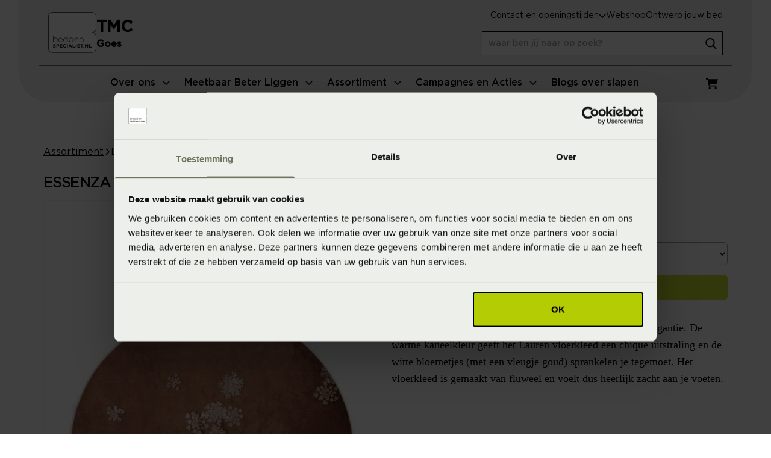

--- FILE ---
content_type: text/html; charset=utf-8
request_url: https://www.beddenspecialist.nl/tmc/assortiment/essenza-lauren-vloerkleed/?kleur=cinnamon,bruin
body_size: 15982
content:
<!DOCTYPE html>
<html lang="nl-nl">
<head>
    
<meta charset="UTF-8">
<meta name="viewport" content="width=device-width, initial-scale=1">
<meta http-equiv="Content-Type" content="text/html; charset=utf-8">
<meta http-equiv="X-UA-Compatible" content="IE=edge">

<!-- Critical resources preconnect -->
    <link rel="preconnect" href="https://api.searchine.net">
    <link rel="preconnect" href="https://cdn.searchine.net">

<title>ESSENZA Lauren Vloerkleed - Cinnamon (Bruin) | Beddenspecialist TMC Goes</title>
<meta name="description" content="Dit ronde vloerkleed van ESSENZA is het toonbeeld van elegantie. De warme kaneelkleur geeft het Lauren vloerkleed een chique uitstraling en de witte bloemetjes (met een vleugje goud) sprankelen je tegemoet. Het vloerkleed is gemaakt van fluweel en voelt dus heerlijk zacht aan je voeten. | Beddenspecialist TMC Goes" />
<meta name="robots" content="index, follow" />
<link rel="canonical" href="https://www.beddenspecialist.nl/tmc/assortiment/essenza-lauren-vloerkleed/?kleur=cinnamon,bruin" />

<!-- Social meta tags -->
<meta property="og:title" content="ESSENZA Lauren Vloerkleed - Cinnamon (Bruin) | Beddenspecialist TMC Goes" />
<meta property="og:description" content="Dit ronde vloerkleed van ESSENZA is het toonbeeld van elegantie. De warme kaneelkleur geeft het Lauren vloerkleed een chique uitstraling en de witte bloemetjes (met een vleugje goud) sprankelen je tegemoet. Het vloerkleed is gemaakt van fluweel en voelt dus heerlijk zacht aan je voeten." />
<meta property="og:type" content="website" />
<meta property="og:url" content="https://www.beddenspecialist.nl/tmc/assortiment/essenza-lauren-vloerkleed/?kleur=cinnamon,bruin" />
<meta property="og:image" content="https://media.beddenspecialist.nl/adapt-media/_Products/4e3616e7-8517-093c-42b6-e87ec8dea215/b733ac29-e56a-afab-6e1b-376b54bbbf49/Image/lauren-carpet-cinnamon-401296-413-471-lr-pf1-p.jpg?center=&version=638049791996070275&width=1200&height=630&mode=pad&bgcolor=fff&format=jpg&quality=80" />
<meta property="og:image:height" content="1200" />
<meta property="og:image:width" content="630" />
<meta property="twitter:image" content="https://media.beddenspecialist.nl/adapt-media/_Products/4e3616e7-8517-093c-42b6-e87ec8dea215/b733ac29-e56a-afab-6e1b-376b54bbbf49/Image/lauren-carpet-cinnamon-401296-413-471-lr-pf1-p.jpg?center=&version=638049791996070275&width=750&height=500&mode=pad&bgcolor=fff&format=jpg&quality=80" />
<meta name="twitter:card" content="summary" />
<meta name="twitter:title" content="ESSENZA Lauren Vloerkleed - Cinnamon (Bruin) | Beddenspecialist TMC Goes" />
<meta name="twitter:description" content="Dit ronde vloerkleed van ESSENZA is het toonbeeld van elegantie. De warme kaneelkleur geeft het Lauren vloerkleed een chique uitstraling en de witte bloemetjes (met een vleugje goud) sprankelen je tegemoet. Het vloerkleed is gemaakt van fluweel en voelt dus heerlijk zacht aan je voeten." />

<!-- Favicons -->
<link rel="apple-touch-icon" sizes="180x180" href="/apple-touch-icon.png">
<link rel="icon" type="image/png" sizes="32x32" href="/favicon-32x32.png">
<link rel="icon" type="image/png" sizes="16x16" href="/favicon-16x16.png">
<link rel="manifest" href="/site.webmanifest">
<link rel="mask-icon" href="/safari-pinned-tab.svg" color="#5bbad5">
<meta name="msapplication-TileColor" content="#da532c">
<meta name="theme-color" content="#ffffff">

<!-- Fonts preload -->
<link rel="preload" as="font" href="/static/fonts/Gotham-Medium.woff2" type="font/woff2" crossorigin="anonymous" />
<link rel="preload" as="font" href="/static/fonts/Gotham-Thin.woff2" type="font/woff2" crossorigin="anonymous" />
<link rel="preload" as="font" href="/static/fonts/Gotham-Book.woff2" type="font/woff2" crossorigin="anonymous" />

<!-- Preload banner image -->

<script src="/static/js/main.js?639014795606328293" defer></script>
<link rel="preload" href="/static/css/main.css?639014795606328293" as="style">
<link rel="stylesheet" href="/static/css/main.css?639014795606328293">

<script>
    window.dataLayer = window.dataLayer || [];
    dataLayer.push({
        'store_name': "TMC",
        'page_section': "Assortiment",
        'page_type': "ProductDetailViewModel",
        'page_url': "/tmc/assortiment/",
        'page_name': "Assortiment",
        'page_path': "/assortiment",
        'utm_campaign': "",
        'utm_source': "",
        'utm_medium': ""
    });
</script>

<!-- Google Tag Manager -->
    <script>
        (function (w, d, s, l, i) {
            w[l] = w[l] || []; w[l].push({
                'gtm.start':
                    new Date().getTime(), event: 'gtm.js'
            }); var f = d.getElementsByTagName(s)[0],
                j = d.createElement(s), dl = l != 'dataLayer' ? '&l=' + l : ''; j.async = true; j.src =
                    'https://www.googletagmanager.com/gtm.js?id=' + i + dl; f.parentNode.insertBefore(j, f);
        })(window, document, 'script', 'dataLayer', 'GTM-58GXSF4');</script>

<!-- Searchine integration -->
    
<script type="application/x-searchine+json">
    {"title":"ESSENZA Lauren Vloerkleed - Cinnamon (Bruin)","description":null,"robots":"index, follow","thumbnail":"https://media.beddenspecialist.nl/adapt-media/_Products/4e3616e7-8517-093c-42b6-e87ec8dea215/b733ac29-e56a-afab-6e1b-376b54bbbf49/Image/lauren-carpet-cinnamon-401296-413-471-lr-pf1-p.jpg?center=&version=638049791996070275&width=200&height=200&mode=pad&bgcolor=fff&format=jpg&quality=80","customFields":{"Store":"TMC","Searchine.CustomFields.PageType":"Informatie","Culture":"nl-NL"}}
</script>
    <script type="text/javascript">
        window._sn = window._sn || [];
        window._sn.config = {
            engineid: 'b4dc109e-fcbb-4040-8667-4f4467da1c13',
            apiDomain: 'https://app.searchine.net',
            cdnDomain: 'https://cdn-test.searchine.net',
            debug: false
        };
    </script>

</head>
<body>
            <!-- Google Tag Manager (noscript) -->
        <noscript>
            <iframe src="https://www.googletagmanager.com/ns.html?id=GTM-58GXSF4"
                height="0" width="0" style="display:none;visibility:hidden"></iframe>
        </noscript>
        <!-- End Google Tag Manager (noscript) -->


<div id="navigation" class="relative h-[84px] lg:h-auto lg:fixed inset-x-0 top-0 z-50 font-sans mega-menu-transition"
     x-data="navigation" x-bind="container">
    <nav x-bind="mainNav" class="hidden bg-gray-200 lg:bg-transparent fixed inset-0 lg:inset-auto lg:relative z-20 lg:!flex lg:flex-col ">
        <div class="container p-0 relative lg:hidden">
            <button aria-label="Sluit menu" x-bind="toggle" class="close absolute top-4 right-4 p-2 z-50 text-black rounded-lg hover:bg-attention-50 focus:outline-none focus:ring-2 focus:ring-attention-100">
                <svg class="icon-base">
                    <use href="/static/icons/icons.svg?639014795606328293#close"></use>
                </svg>
            </button>
        </div>
        <div class="overflow-y-auto h-full py-16 px-8 lg:py-0 lg:overflow-y-visible lg:flex lg:flex-col lg:flex lg:flex-col">
            <div class="lg:order-2 bg-gray-200 lg:px-8 lg:w-full 2xl:max-w-[1500px] 2xl:mx-auto lg:sticky lg:top-0 lg:inset-x-0 lg:z-30 lg:rounded-b-6xl mt-16 lg:mt-0"
                 :class="{ 'lg:!rounded-none': isExpanded() }">
                <div class="container p-0 xl:px-4">
                    <div class="lg:flex lg:justify-between lg:items-center lg:justify-start">
                        <div class="mb-6 w-[80%] lg:mb-0 lg:w-full lg:mr-4 xl:mx-8">
                            <ul x-bind="menuList" class="lg:flex lg:justify-center xl:gap-4 m-0">
                                            <li class="flex flex-col lg:border-b-4" x-bind="menuItem" id="menuitem_0" :class="isActive('menuitem_0') ? 'lg:border-attention-500' : 'lg:border-transparent lg:hover:border-attention-500'">
                                                <div class="mega-menu-main">
                                                    <a href="/tmc/over-ons/" class="mega-menu-main-link lg:!pr-0">Over ons</a>
                                                    <button class="mega-menu-main-button" aria-label="Open menu">
                                                        <svg class="icon-xxs">
                                                            <use href="/static/icons/icons.svg?639014795606328293#chevron-down"></use>
                                                        </svg>
                                                    </button>
                                                </div>
                                                <div class="mega-menu-expand hidden" x-show="isActive('menuitem_0')" x-init="() => { $el.classList.remove('hidden') }">
                                                    <div class="container p-0">
                                                        <div class="mb-5 lg:mb-0 lg:flex lg:gap-4 lg:justify-between lg:border-t-2 lg:border-attention-500 lg:py-4 lg:flex-wrap xl:flex-nowrap">
                                                                <ul class="mb-0 lg:mb-3">
                                                                        <li class="mb-2 lg:mb-0">
                                                                            <a href="/tmc/over-ons/" class="mega-menu-expand-main-link">Over ons</a>
                                                                        </li>
                                                                        <li class="mb-2 lg:mb-0">
                                                                            <a href="/tmc/historie/" class="mega-menu-expand-main-link">Historie</a>
                                                                        </li>
                                                                        <li class="mb-2 lg:mb-0">
                                                                            <a href="/tmc/fysiotherapie/" class="mega-menu-expand-main-link">Fysiotherapie</a>
                                                                        </li>
                                                                        <li class="mb-2 lg:mb-0">
                                                                            <a href="/tmc/interview-johan-butijn/" class="mega-menu-expand-main-link">Interview Johan Butijn</a>
                                                                        </li>
                                                                        <li class="mb-2 lg:mb-0">
                                                                            <a href="/tmc/over-ons/ambassadeurs/" class="mega-menu-expand-main-link">Ambassadeurs</a>
                                                                        </li>
                                                                        <li class="mb-2 lg:mb-0">
                                                                            <a href="/tmc/over-ons/slaapkenniscentrum/" class="mega-menu-expand-main-link">SlaapKennisCentrum</a>
                                                                        </li>
                                                                </ul>
                                                        </div>
                                                    </div>
                                                </div>
                                            </li>
                                            <li class="flex flex-col lg:border-b-4" x-bind="menuItem" id="menuitem_1" :class="isActive('menuitem_1') ? 'lg:border-attention-500' : 'lg:border-transparent lg:hover:border-attention-500'">
                                                <div class="mega-menu-main">
                                                    <a href="/tmc/meetbaar-beter-liggen/" class="mega-menu-main-link lg:!pr-0">Meetbaar Beter Liggen</a>
                                                    <button class="mega-menu-main-button" aria-label="Open menu">
                                                        <svg class="icon-xxs">
                                                            <use href="/static/icons/icons.svg?639014795606328293#chevron-down"></use>
                                                        </svg>
                                                    </button>
                                                </div>
                                                <div class="mega-menu-expand hidden" x-show="isActive('menuitem_1')" x-init="() => { $el.classList.remove('hidden') }">
                                                    <div class="container p-0">
                                                        <div class="mb-5 lg:mb-0 lg:flex lg:gap-4 lg:justify-between lg:border-t-2 lg:border-attention-500 lg:py-4 lg:flex-wrap xl:flex-nowrap">
                                                                <ul class="mb-0 lg:mb-3">
                                                                        <li class="mb-2 lg:mb-0">
                                                                            <a href="/tmc/meetbaar-beter-liggen/slaapadvies-op-maat/" class="mega-menu-expand-main-link">Slaapadvies op maat</a>
                                                                                <ul class="hidden lg:block">
                                                                                        <li><a href="/tmc/meetbaar-beter-liggen/slaapgedrag-thuismeting/" class="mega-menu-expand-link">Slaapgedrag Thuismeting</a></li>
                                                                                        <li><a href="/tmc/meetbaar-beter-liggen/3d-postuurmeting/" class="mega-menu-expand-link">3D Postuurmeting</a></li>
                                                                                        <li><a href="/tmc/meetbaar-beter-liggen/slaapfysio/" class="mega-menu-expand-link">Slaapfysio</a></li>
                                                                                        <li><a href="/tmc/meetbaar-beter-liggen/slaapselfie/" class="mega-menu-expand-link">Slaapselfie</a></li>
                                                                                        <li><a href="/tmc/meetbaar-beter-liggen/advies-aan-huis/" class="mega-menu-expand-link">Advies aan huis</a></li>
                                                                                        <li><a href="/tmc/meetbaar-beter-liggen/bedanalyse/" class="mega-menu-expand-link">Bedanalyse</a></li>
                                                                                </ul>
                                                                        </li>
                                                                </ul>
                                                                <ul class="mb-0 lg:mb-3">
                                                                        <li class="mb-2 lg:mb-0">
                                                                            <a href="/tmc/meetbaar-beter-liggen/online-tools/" class="mega-menu-expand-main-link">Online tools voor een betere nachtrust</a>
                                                                                <ul class="hidden lg:block">
                                                                                        <li><a href="/tmc/slaapscore/" class="mega-menu-expand-link">Wat is mijn SlaapKwaliteitScore?</a></li>
                                                                                        <li><a href="/tmc/meetbaar-beter-liggen/welk-matras-past-bij-mij/" class="mega-menu-expand-link">Gebruik de matrassenwijzer</a></li>
                                                                                        <li><a href="/tmc/ontwerp-jouw-bed/" class="mega-menu-expand-link">Ontwerp jouw bed</a></li>
                                                                                </ul>
                                                                        </li>
                                                                </ul>
                                                                <ul class="mb-0 lg:mb-3">
                                                                        <li class="mb-2 lg:mb-0">
                                                                            <a href="/tmc/meetbaar-beter-liggen/oplossingen-voor-klachten/" class="mega-menu-expand-main-link">Oplossingen voor klachten</a>
                                                                                <ul class="hidden lg:block">
                                                                                        <li><a href="/tmc/blogs/4-tips-tegen-nekpijn-na-het-slapen/" class="mega-menu-expand-link">Nekpijn</a></li>
                                                                                        <li><a href="/tmc/blogs/rugpijn-na-slapen/" class="mega-menu-expand-link">Rugpijn</a></li>
                                                                                        <li><a href="/tmc/blogs/schouderpijn-na-slapen/" class="mega-menu-expand-link">Schouderklachten</a></li>
                                                                                        <li><a href="/tmc/blogs/slapende-arm/" class="mega-menu-expand-link">Slapende armen</a></li>
                                                                                        <li><a href="/tmc/blogs/slaapklimaat/" class="mega-menu-expand-link">Slaapklimaat</a></li>
                                                                                </ul>
                                                                        </li>
                                                                </ul>
                                                                <ul class="mb-0 lg:mb-3">
                                                                </ul>
                                                                <ul class="mb-0 lg:mb-3">
                                                                </ul>
                                                        </div>
                                                    </div>
                                                </div>
                                            </li>
                                            <li class="flex flex-col lg:border-b-4" x-bind="menuItem" id="menuitem_2" :class="isActive('menuitem_2') ? 'lg:border-attention-500' : 'lg:border-transparent lg:hover:border-attention-500'">
                                                <div class="mega-menu-main">
                                                    <a href="/tmc/assortiment/" class="mega-menu-main-link lg:!pr-0">Assortiment</a>
                                                    <button class="mega-menu-main-button" aria-label="Open menu">
                                                        <svg class="icon-xxs">
                                                            <use href="/static/icons/icons.svg?639014795606328293#chevron-down"></use>
                                                        </svg>
                                                    </button>
                                                </div>
                                                <div class="mega-menu-expand hidden" x-show="isActive('menuitem_2')" x-init="() => { $el.classList.remove('hidden') }">
                                                    <div class="container p-0">
                                                        <div class="mb-5 lg:mb-0 lg:flex lg:gap-4 lg:justify-between lg:border-t-2 lg:border-attention-500 lg:py-4 lg:flex-wrap xl:flex-nowrap">
                                                                <ul class="mb-0 lg:mb-3">
                                                                        <li class="mb-2 lg:mb-0">
                                                                            <a href="/tmc/boxsprings/" class="mega-menu-expand-main-link">Boxsprings</a>
                                                                                <ul class="hidden lg:block">
                                                                                        <li><a href="/tmc/elektrisch-verstelbare-boxsprings/" class="mega-menu-expand-link">Elektrisch verstelbare boxsprings</a></li>
                                                                                        <li><a href="/tmc/instelbare-boxsprings/" class="mega-menu-expand-link">Instelbare boxsprings</a></li>
                                                                                        <li><a href="/tmc/vlakke-boxsprings/" class="mega-menu-expand-link">Vlakke boxsprings</a></li>
                                                                                        <li><a href="/tmc/hoog-laag-boxsprings/" class="mega-menu-expand-link">Hoog laag boxsprings</a></li>
                                                                                        <li><a href="/tmc/ontwerp-jouw-bed/" class="mega-menu-expand-link">Ontwerp jouw bed</a></li>
                                                                                </ul>
                                                                        </li>
                                                                        <li class="mb-2 lg:mb-0">
                                                                            <a href="/tmc/ledikanten/" class="mega-menu-expand-main-link">Ledikanten</a>
                                                                                <ul class="hidden lg:block">
                                                                                        <li><a href="/tmc/bedden-met-opbergruimte/" class="mega-menu-expand-link">Bedden met opbergruimte</a></li>
                                                                                        <li><a href="/tmc/gestoffeerde-bedden/" class="mega-menu-expand-link">Gestoffeerde bedden</a></li>
                                                                                        <li><a href="/tmc/houten-bedden/" class="mega-menu-expand-link">Houten bedden</a></li>
                                                                                </ul>
                                                                        </li>
                                                                </ul>
                                                                <ul class="mb-0 lg:mb-3">
                                                                        <li class="mb-2 lg:mb-0">
                                                                            <a href="/tmc/matrassen/" class="mega-menu-expand-main-link">Matrassen</a>
                                                                                <ul class="hidden lg:block">
                                                                                        <li><a href="/tmc/natuurlatex-matrassen/" class="mega-menu-expand-link">Natuurlatex matrassen</a></li>
                                                                                        <li><a href="/tmc/pocketvering-matrassen/" class="mega-menu-expand-link">Pocketvering matrassen</a></li>
                                                                                        <li><a href="/tmc/koudschuim-matrassen/" class="mega-menu-expand-link">Koudschuim matrassen</a></li>
                                                                                        <li><a href="/tmc/instelbare-matrassen/" class="mega-menu-expand-link">Instelbare matrassen</a></li>
                                                                                        <li><a href="/tmc/latex-matrassen/" class="mega-menu-expand-link">Latex matrassen</a></li>
                                                                                        <li><a href="/tmc/traagschuim-matrassen/" class="mega-menu-expand-link">Traagschuim matrassen</a></li>
                                                                                        <li><a href="/tmc/topmatrassen/" class="mega-menu-expand-link">Topmatrassen</a></li>
                                                                                </ul>
                                                                        </li>
                                                                </ul>
                                                                <ul class="mb-0 lg:mb-3">
                                                                        <li class="mb-2 lg:mb-0">
                                                                            <a href="/tmc/bedbodems/" class="mega-menu-expand-main-link">Bedbodems</a>
                                                                                <ul class="hidden lg:block">
                                                                                        <li><a href="/tmc/boxsprings/" class="mega-menu-expand-link">Boxsprings</a></li>
                                                                                        <li><a href="/tmc/instelbare-bodems/" class="mega-menu-expand-link">Instelbare bodems</a></li>
                                                                                        <li><a href="/tmc/lattenbodems/" class="mega-menu-expand-link">Lattenbodems</a></li>
                                                                                </ul>
                                                                        </li>
                                                                        <li class="mb-2 lg:mb-0">
                                                                            <a href="/tmc/beddengoed/" class="mega-menu-expand-main-link">Beddengoed</a>
                                                                                <ul class="hidden lg:block">
                                                                                        <li><a href="/tmc/hoeslakens/" class="mega-menu-expand-link">Hoeslakens</a></li>
                                                                                        <li><a href="/tmc/dekbedovertrekken/" class="mega-menu-expand-link">Dekbedovertrekken</a></li>
                                                                                        <li><a href="/tmc/matrasbeschermers/" class="mega-menu-expand-link">Matrasbeschermers</a></li>
                                                                                        <li><a href="/tmc/kussenslopen/" class="mega-menu-expand-link">Kussenslopen</a></li>
                                                                                </ul>
                                                                        </li>
                                                                </ul>
                                                                <ul class="mb-0 lg:mb-3">
                                                                        <li class="mb-2 lg:mb-0">
                                                                            <a href="/tmc/dekbedden/" class="mega-menu-expand-main-link">Dekbedden</a>
                                                                        </li>
                                                                        <li class="mb-2 lg:mb-0">
                                                                            <a href="/tmc/kussens/" class="mega-menu-expand-main-link">Kussens</a>
                                                                        </li>
                                                                        <li class="mb-2 lg:mb-0">
                                                                            <a href="/tmc/badtextiel/" class="mega-menu-expand-main-link">Badtextiel</a>
                                                                        </li>
                                                                        <li class="mb-2 lg:mb-0">
                                                                            <a href="/tmc/accessoires/" class="mega-menu-expand-main-link">Accessoires</a>
                                                                        </li>
                                                                </ul>
                                                                <ul class="mb-0 lg:mb-3">
                                                                        <li class="mb-2 lg:mb-0">
                                                                            <a href="/tmc/merken/" class="mega-menu-expand-main-link">Onze merken</a>
                                                                                <ul class="hidden lg:block">
                                                                                        <li><a href="/tmc/merken/beddelicious/" class="mega-menu-expand-link">Beddelicious</a></li>
                                                                                        <li><a href="/tmc/merken/ledorm/" class="mega-menu-expand-link">LeDorm</a></li>
                                                                                        <li><a href="/tmc/merken/slp-collection/" class="mega-menu-expand-link">SLP Collection</a></li>
                                                                                        <li><a href="/tmc/merken/roewa/" class="mega-menu-expand-link">R&#xF6;wa</a></li>
                                                                                        <li><a href="/tmc/merken/hasena/" class="mega-menu-expand-link">Hasena</a></li>
                                                                                        <li><a href="/tmc/merken/vandyck/" class="mega-menu-expand-link">Vandyck</a></li>
                                                                                        <li><a href="/tmc/merken/" class="mega-menu-expand-link">Bekijk alle merken</a></li>
                                                                                </ul>
                                                                        </li>
                                                                </ul>
                                                        </div>
                                                    </div>
                                                </div>
                                            </li>
                                            <li class="flex flex-col lg:border-b-4" x-bind="menuItem" id="menuitem_3" :class="isActive('menuitem_3') ? 'lg:border-attention-500' : 'lg:border-transparent lg:hover:border-attention-500'">
                                                <div class="mega-menu-main">
                                                    <a href="/tmc/campagnes-en-acties/" class="mega-menu-main-link lg:!pr-0">Campagnes en Acties</a>
                                                    <button class="mega-menu-main-button" aria-label="Open menu">
                                                        <svg class="icon-xxs">
                                                            <use href="/static/icons/icons.svg?639014795606328293#chevron-down"></use>
                                                        </svg>
                                                    </button>
                                                </div>
                                                <div class="mega-menu-expand hidden" x-show="isActive('menuitem_3')" x-init="() => { $el.classList.remove('hidden') }">
                                                    <div class="container p-0">
                                                        <div class="mb-5 lg:mb-0 lg:flex lg:gap-4 lg:justify-between lg:border-t-2 lg:border-attention-500 lg:py-4 lg:flex-wrap xl:flex-nowrap">
                                                                <ul class="mb-0 lg:mb-3">
                                                                        <li class="mb-2 lg:mb-0">
                                                                            <a href="/tmc/outlet/" class="mega-menu-expand-main-link">Outlet</a>
                                                                        </li>
                                                                        <li class="mb-2 lg:mb-0">
                                                                            <a href="/tmc/webshop-sale/" class="mega-menu-expand-main-link">Webshop Sale</a>
                                                                        </li>
                                                                        <li class="mb-2 lg:mb-0">
                                                                            <a href="/tmc/folders-brochures/" class="mega-menu-expand-main-link">Folders &amp; Brochures</a>
                                                                        </li>
                                                                </ul>
                                                                <ul class="mb-0 lg:mb-3">
                                                                </ul>
                                                        </div>
                                                    </div>
                                                </div>
                                            </li>
                                            <li class=" lg:border-b-4 lg:border-transparent lg:hover:border-attention-500"><div class="mega-menu-main"><a href="/tmc/blogs/" class="mega-menu-main-link">Blogs over slapen</a></div></li>
                            </ul>
                        </div>
                        <div>
                            <ul class="flex gap-4 mb-6 lg:mb-0">
                                <li class="hidden lg:flex">
                                    
<a href="/tmc/winkelwagen/" class=" cart relative inline-flex items-center p-2 text-sm text-black rounded-lg hover:bg-attention-50 focus:outline-none focus:ring-2 focus:ring-attention-100">
    <span class="sr-only">Winkelwagen</span>
    <span class="absolute bottom-0 right-0 rounded-full leading-5 tracking-tighter w-5 h-5 text-xs flex justify-center content-center bg-info-default "
          x-data="shoppingCartIcon(0, ['ajax:afterFetch', 'productDetail:afterFetch'], 'sleeptrade.cart')"
          x-show="itemCount > 0" x-text="itemCount"></span>
    <svg class="icon-sm shrink-0">
        <use href="/static/icons/icons.svg?639014795606328293#shopping-cart"></use>
    </svg>
</a>
                                </li>
                            </ul>
                        </div>
                    </div>
                </div>
            </div>
            <div class="lg:order-1  bg-gray-200 lg:px-8 lg:w-full 2xl:max-w-[1500px] 2xl:mx-auto lg:relative z-40">
                <div class="container p-0 lg:p-4 lg:border-attention-500 lg:border-b">
                    <div class="flex justify-between items-center">
                        <a href="/tmc/" class="logo hidden lg:flex gap-4">
                            <img width="80" height="68" src="/static/images/beddenspecialist.svg" alt="beddenspecialist.nl" class="w-[80px]" />
                                <span class="flex flex-col justify-end pb-[3px]">
                                    <span class="font-sans font-bold uppercase lg:text-[1.25rem] lg:leading-7 xl:text-[1.7rem] xl:leading-8">TMC</span>
                                    <span class="font-sans font-bold">Goes</span>
                                </span>
                        </a>
                        <div class="flex flex-col items-start lg:flex-row lg:gap-8 xl:gap-16">
                            <div class="lg:flex lg:flex-col">
                                    <ul class="m-0 lg:gap-8 lg:flex lg:justify-end">
                                        <li x-data="openingHours()" class="relative mb-6 lg:mb-0 text-sm">
                                            <button x-bind="togglePanel" class="js--toggle-button button font-base lg:rounded-none lg:p-0 lg:text-sm lg:border-0 lg:!bg-transparent lg:!text-black">
                                                <span>Contact en openingstijden</span>
                                                <svg class="icon-base lg:hidden">
                                                    <use href="/static/icons/icons.svg?639014795606328293#arrow-right-long"></use>
                                                </svg>
                                                <svg x-bind="toggleArrow" class="hidden icon-xxs transition-transform lg:block">
                                                    <use href="/static/icons/icons.svg?639014795606328293#chevron-down"></use>
                                                </svg>
                                            </button>
                                            <div x-bind="toggleVisibility" class="hidden js--toggle-panel p-4 lg:p-8 bg-gray-200 font-serif text-base fixed z-50 inset-0 lg:left-auto lg:right-auto lg:bottom-auto lg:top-[80px] lg:w-[600px] lg:rounded-b-6xl lg:drop-shadow-xl lg:bg-white">
                                                <button x-on:click="closePanel()" class="absolute right-6 top-6 lg:hidden">
                                                    <svg class="icon-base">
                                                        <use href="/static/icons/icons.svg?639014795606328293#close"></use>
                                                    </svg>
                                                </button>
                                                <div>
        <div class="w-full">
            <div class="h4 uppercase m-0">TMC</div>
            <p class="relative inline-block after:flex after:h-0 after:w-4/5 after:border after:border-attention-500">Goes</p>
        </div>
        <div class="md:flex md:justify-between md:gap-4">
            <div class="pb-5 border-b-2 border-attention-500 md:pb-0 md:border-0">
                <p class="m-0">
                    Marconistraat 13<br />
                    4461 HH Goes
                </p>
                    <a class="block" href="tel:0113-224102" data-track-action='Converted' data-track-category='Call' data-track-event='click' data-track-label='0113-224102' data-track-value='0' data-track-datalayer='null'>
                        <span>T:</span>
                        <span class="underline">0113-224102</span>
                    </a>
                    <a class="block" href="mailto:tmc@beddenspecialist.nl" data-track-action='Converted' data-track-category='Mail' data-track-event='click' data-track-label='tmc@beddenspecialist.nl' data-track-value='0' data-track-datalayer='null'>
                        <span>E:</span>
                        <span class="underline">tmc@beddenspecialist.nl</span>
                    </a>
                <div class="flex gap-3 mt-3 mb-5">
                        <button x-data="ajax()" x-bind="trigger" x-on:click="$dispatch('slideover-open')" data-href="/tmc/render-component?RefId=5337&PageId=d7c9f40c-2a35-49a7-93da-309e5c87d2d3&cn=ConversionFlow" data-target="#slideOverPlaceholder" data-track-action='Clicked' data-track-category='Contact' data-track-event='click' data-track-label='General' data-track-value='0' data-track-datalayer='null' title="Neem contact met ons op"
                        class="flex w-16 h-16 flex-col justify-center items-center bg-gray-200 text-attention-500 block">
                            <svg class="icon-sm">
                                <use href="/static/icons/icons.svg?639014795606328293#envelope"></use>
                            </svg>
                            Contact
                        </button>
                        <a data-track-action='Converted' data-track-category='Call' data-track-event='click' data-track-label='0113-224102' data-track-value='0' data-track-datalayer='null' href="tel:0113-224102" class="flex w-16 h-16 flex-col justify-center items-center bg-gray-200 text-attention-500 block">
                            <svg class="icon-sm">
                                <use href="/static/icons/icons.svg?639014795606328293#phone"></use>
                            </svg>
                            Bel ons
                        </a>
                        <a data-track-action='Converted' data-track-category='Route' data-track-event='click' data-track-label='' data-track-value='0' data-track-datalayer='null' href="https://www.google.com/maps/dir//TMC%2cMarconistraat&#x2B;13%2c4461&#x2B;HH%2cGoes" target="_blank" class="flex w-16 h-16 flex-col justify-center items-center bg-gray-200 text-attention-500 block">
                            <svg class="icon-sm">
                                <use href="/static/icons/icons.svg?639014795606328293#map-pin"></use>
                            </svg>
                            Route
                        </a>
                </div>
                <ul class="arrow-list text-sm">
                    <li class="!mb-0">
                        <a href="/tmc/winkels/" target="" class="underline">Bekijk alle winkels</a>
                    </li>
                    <li class="!mb-0">
                        <a href="/" target="" class="underline">
                            Ga naar homepage beddenspecialist.nl
                        </a>
                    </li>
                </ul>
            </div>
            <div class="shrink-0 mt-5 md:mt-0">
                <div class="py-4 px-4 bg-primary-100">Buiten openingstijden open op afspraak.</div>
                <div class="py-4 px-4 bg-primary-50 rounded-b-3xl">
                        <div>
                            <span class="inline-block w-28">Maandag</span>
                                    <span>13:00 - 17:30</span>
                        </div>
                        <div>
                            <span class="inline-block w-28">Dinsdag</span>
                                    <span>9:30 - 17:30</span>
                        </div>
                        <div>
                            <span class="inline-block w-28">Woensdag</span>
                                    <span>9:30 - 17:30</span>
                        </div>
                        <div>
                            <span class="inline-block w-28">Donderdag</span>
                                    <span>9:30 - 21:00</span>
                        </div>
                        <div>
                            <span class="inline-block w-28">Vrijdag</span>
                                    <span>9:30 - 17:30</span>
                        </div>
                        <div>
                            <span class="inline-block w-28">Zaterdag</span>
                                    <span>9:30 - 17:00</span>
                        </div>
                        <div>
                            <span class="inline-block w-28">Zondag</span>
                                <span>Gesloten</span>
                        </div>
                </div>
            </div>
        </div>
</div>
                                            </div>
                                        </li>
                                            <li class="mb-2 lg:mb-0 text-sm">
                                                <a href="/tmc/webshop/" class="font-base">
                                                    Webshop
                                                </a>
                                            </li>
                                            <li class="mb-2 lg:mb-0 text-sm">
                                                <a href="/tmc/ontwerp-jouw-bed/" class="font-base">
                                                    Ontwerp jouw bed
                                                </a>
                                            </li>
                                    </ul>
                                    <div id="snsearch" class="snsearch hidden lg:block lg:mt-4 px-8 lg:px-0 h-[40px]" style="width: 100%;">
                                        <form class="searchform container p-0" novalidate="novalidate" action="/tmc/zoeken/" method="get" autocomplete="off"></form>
                                    </div>
                            </div>
                        </div>
                    </div>
                </div>
            </div>
        </div>
    </nav>
    <div class="h-[84px] lg:hidden"></div>
    <nav id="mobileNav" class="h-[84px] bg-gray-200 fixed inset-x-0 top-0 lg:hidden z-10">
        <div class="container p-4">
            <div class="flex justify-between items-center">
                <a href="/tmc/" class="logo flex gap-3">
                    <img width="60" height="50" src="/static/images/beddenspecialist.svg" alt="beddenspecialist.nl" class="w-[60px]" />
                        <span class="flex flex-col justify-end pb-[2px]">
                            <span class="font-sans font-bold uppercase leading-5 sm:text-xl">TMC</span>
                            <span class="font-sans font-bold text-sm">Goes</span>
                        </span>
                </a>
                <div>
                    <ul class="flex gap-2 m-0">
                        <li>
                            
<a href="/tmc/winkelwagen/" class="h-full w-[40px] cart relative inline-flex items-center p-2 text-sm text-black rounded-lg hover:bg-attention-50 focus:outline-none focus:ring-2 focus:ring-attention-100">
    <span class="sr-only">Winkelwagen</span>
    <span class="absolute bottom-0 right-0 rounded-full leading-5 tracking-tighter w-5 h-5 text-xs flex justify-center content-center bg-info-default "
          x-data="shoppingCartIcon(0, ['ajax:afterFetch', 'productDetail:afterFetch'], 'sleeptrade.cart')"
          x-show="itemCount > 0" x-text="itemCount"></span>
    <svg class="icon-sm shrink-0">
        <use href="/static/icons/icons.svg?639014795606328293#shopping-cart"></use>
    </svg>
</a>
                        </li>
                        <li>
                            <button x-bind="toggle"
                                    type="button"
                                    aria-label="Open menu"
                                    class="hamburger inline-flex items-center p-2 text-sm text-black rounded-lg hover:bg-attention-50 focus:outline-none focus:ring-2 focus:ring-attention-100">
                                <svg class="icon-base">
                                    <use href="/static/icons/icons.svg?639014795606328293#hamburger"></use>
                                </svg>
                            </button>
                        </li>
                    </ul>
                </div>
            </div>
        </div>
    </nav>
</div>

    
<div class="content-wrapper mt-8 md:mt-0 lg:mt-28 xl:mt-40" x-data="productDetail([{'variantId':'e95393e9-fc3c-229e-dc12-defa50a97b30','name':'ESSENZA Lauren Vloerkleed - Indigo blue (Blauw)','description':'<p>Dit ronde vloerkleed van ESSENZA is het toonbeeld van elegantie. De diepe indigoblauwe kleur geeft het Lauren vloerkleed een chique uitstraling en de witte bloemetjes (met een vleugje goud) sprankelen je tegemoet. Het vloerkleed is gemaakt van fluweel en voelt dus heerlijk zacht aan je voeten.</p>','price':16995.0,'priceFrom':0.0,'images':['https://media.beddenspecialist.nl/adapt-media/_Products/4e3616e7-8517-093c-42b6-e87ec8dea215/b83c8a35-cca6-7a8d-333b-9a99c3d588b7/Image/lauren-carpet-indigo-blue-401296-413-318-lr-pf1-p.jpg?center=&version=638049791995288973&mode=pad&bgcolor=fff&format=jpg&quality=80'],'attributes':{'Kleur':'Indigo blue (Blauw)'},'slug':'essenza-lauren-vloerkleed/?kleur=indigo-blue,blauw','stock':20,'badge':null},{'variantId':'75b38730-000b-0617-9667-e0944e42c5af','name':'ESSENZA Lauren Vloerkleed - Cinnamon (Bruin)','description':'<p>Dit ronde vloerkleed van ESSENZA is het toonbeeld van elegantie. De warme kaneelkleur geeft het Lauren vloerkleed een chique uitstraling en de witte bloemetjes (met een vleugje goud) sprankelen je tegemoet. Het vloerkleed is gemaakt van fluweel en voelt dus heerlijk zacht aan je voeten.</p>','price':16995.0,'priceFrom':0.0,'images':['https://media.beddenspecialist.nl/adapt-media/_Products/4e3616e7-8517-093c-42b6-e87ec8dea215/b733ac29-e56a-afab-6e1b-376b54bbbf49/Image/lauren-carpet-cinnamon-401296-413-471-lr-pf1-p.jpg?center=&version=638049791996070275&mode=pad&bgcolor=fff&format=jpg&quality=80'],'attributes':{'Kleur':'Cinnamon (Bruin)'},'slug':'essenza-lauren-vloerkleed/?kleur=cinnamon,bruin','stock':20,'badge':null}], '75b38730-000b-0617-9667-e0944e42c5af', 'Kleur')">
    <section class="content-row bg-blank">
        <div x-bind="cartPopup" class="hidden fixed z-50 top-0 inset-x-0 bg-attention-50 p-8 lg:top-auto lg:left-auto lg:bottom-4 lg:right-4">
            <button @click="closeCartPopup" aria-label="Sluit melding" class="close absolute top-4 right-4 p-2 z-50 text-black rounded-lg hover:bg-attention-50 focus:outline-none focus:ring-2 focus:ring-attention-100">
                <svg class="icon-base">
                    <use href="/static/icons/icons.svg?639014795606328293#close"></use>
                </svg>
            </button>
            <h3>Het artikel is toegevoegd aan je winkelwagen</h3>
            <p x-text="variantName"></p>
            <p><a href="/tmc/winkelwagen/" class="button">Naar bestellen</a></p>
            <p>of <span @click="closeCartPopup" class="underline cursor-pointer">verder winkelen</span></p>
        </div>
        <div class="container flex flex-wrap gap-1 md:gap-2 font-heading">
                    <span class="inline-block whitespace-nowrap text-ellipsis overflow-hidden max-w-[90px] md:max-w-[200px] lg:max-w-[300px]">
                        <a href="/tmc/assortiment/" class="underline hover:text-primary-400" title="Ga naar Assortiment">Assortiment</a>
                    </span>
                    <svg class="icon-xxs self-center">
                        <use href="/static/icons/icons.svg?639014795606328293#chevron-right"></use>
                    </svg>
                <span class="inline-block whitespace-nowrap text-ellipsis overflow-hidden max-w-[100px] md:max-w-[200px] lg:max-w-[300px]" x-text="variantName">ESSENZA Lauren Vloerkleed - Cinnamon (Bruin)</span>
        </div>
        <div class="container">
            <h1 class="remove-line h3" x-text="variantName">ESSENZA Lauren Vloerkleed - Cinnamon (Bruin)</h1>
            <div class="lg:grid lg:grid-cols-12 gap-5">
                <div class="col-span-6 relative">
                        <div x-show="hasBadge" class="absolute z-40 top-3 left-3 uppercase font-semibold px-4 py-1 font-sans" :class="variantBadge === 'Sale' ? 'bg-attention-100' : 'bg-primary-100'">
                            <span x-text="variantBadge"></span>
                        </div>
                        <div x-data="lightGallery()" x-bind="initGallery" class="hidden" :class="{ 'hidden': !hasMultipleImages }">
                            <div x-data="emblaCarousel()" x-bind="initCarousel">
                                <div class="embla border border-gray-100 p-4 relative z-30 cursor-grab">
                                    <div class="embla__viewport">
                                        <div class="lightgallery embla__container">
                                            <template x-for="imageUrl in variantImages" :key="imageUrl">
                                                <div :data-src="imageUrl" class="embla__slide js--gallery-image">
                                                    <div class="embla__slide__inner">
                                                        <img loading="lazy" width="400" height="400" x-data="imageresponsive(imageUrl)" x-bind="image" alt="" data-alt="ESSENZA Lauren Vloerkleed - Cinnamon (Bruin)" class="embla__slide__img block bg-gray-50 w-full object-contain aspect-4/3" />
                                                    </div>
                                                </div>
                                            </template>
                                        </div>
                                    </div>
                                    <div x-bind="trigger" class="cursor-pointer absolute top-4 right-4 p-4 bg-white">
                                        <svg class="icon-base">
                                            <use href="/static/icons/icons.svg?639014795606328293#search"></use>
                                        </svg>
                                    </div>
                                </div>
                                <!-- Thumbs -->
                                <div class="embla embla--thumb thumb-carousel pt-4 md:pt-8 mb-4 md:mb-8 lg:m-0">
                                    <div class="embla__viewport">
                                        <div class="embla__container embla__container--thumb">
                                            <template x-for="imageUrl in variantImages" :key="imageUrl">
                                                <div class="embla__slide embla__slide--thumb">
                                                    <button class="embla__slide__inner embla__slide__inner--thumb" type="button">
                                                        <img loading="lazy" width="100" height="100" x-data="imageresponsive(imageUrl)" x-bind="image" alt="" data-alt="ESSENZA Lauren Vloerkleed - Cinnamon (Bruin)" class="embla__slide__thumbnail block bg-gray-50 w-[100px] h-[100px] object-contain" />
                                                    </button>
                                                </div>
                                            </template>
                                        </div>
                                    </div>
                                </div>
                            </div>
                        </div>
                        <div x-data="lightGallery()" x-bind="initGallery" class="relative border border-gray-100 p-4 mb-4 md:mb-8 lg:m-0" :class="hasSingleImage || 'hidden'">
                            <div class="lightgallery">
                                <div :data-src="variantImages[0]" class="js--gallery-image pointer-events-none">
                                    <img :src="variantImages[0]" alt="ESSENZA Lauren Vloerkleed - Cinnamon (Bruin)" class="block w-full object-contain aspect-4/3" />
                                </div>
                            </div>
                            <div x-bind="trigger" class="cursor-pointer absolute top-4 right-4 p-4 bg-white">
                                <svg class="icon-base">
                                    <use href="/static/icons/icons.svg?639014795606328293#search"></use>
                                </svg>
                            </div>
                        </div>
                </div>
                <div class="col-span-6">
                    <div class="line-through text-gray-500" :class="hasPriceFrom || 'hidden'">
                        <span>Oude prijs: <span x-bind="priceFrom" data-locale="nl-NL" data-currency="EUR"></span></span>
                    </div>
                    <div class="flex gap-4">
                        <div class="h4" x-bind="price" data-locale="nl-NL" data-currency="EUR">&#x20AC; 169,95</div>
                        <div x-bind="noStock" class="hidden leading-7 text-negative-400">Product niet op voorraad</div>
                    </div>
                    <div>
                        <template x-for="(attribute, index) in attributes">
                            <div>
                                <label :for="attribute.name" x-text="attribute.name" class="form-label"></label>
                                <select :name="attribute.name" :id="attribute.name" x-bind="attributeSelection" x-model="attribute.value" class="form-select block w-full mb-4">
                                    <template x-for="option in getAttributeOptions(attribute)">
                                        <option :value="option" x-text="option" :key="option" :selected="option == attribute.value"></option>
                                    </template>
                                </select>
                            </div>
                        </template>
                    </div>
<form action="/tmc/assortiment/essenza-lauren-vloerkleed/?kleur=cinnamon,bruin" enctype="multipart/form-data" id="form140c6b9cc5b341558267e1c84facc3ed" method="post" x-bind="cartForm">                            <input type="hidden" name="productId" value="4e3616e7-8517-093c-42b6-e87ec8dea215" />
                            <input type="hidden" name="variantId" value="75b38730-000b-0617-9667-e0944e42c5af" x-bind="variantId" />
                            <div class="flex gap-2 my-4">
                                <input type="number" min="1" max="99" x-bind="quantity" name="quantity" value="1" class="form-control" />
                                <button class="button-attention block w-full" x-ref="addToCartButton">in winkelmandje</button>
                            </div>
<input name="__RequestVerificationToken" type="hidden" value="CfDJ8GwXiU57zUlNqM2BT5nOLIicDdUZR8-neI34zVuWIpQ8p2UMZcCkvEepR0MW8cTun1urE_P6tNAE-gaxf2fDlP7WmuuCdDsN0WIMtCtYwhIJudUB9K6oq2sdbkOwKlJ9kGovurM9IUztTLCKMSOY1EI" /><input name="ufprt" type="hidden" value="CfDJ8GwXiU57zUlNqM2BT5nOLIg2iBvrC1f-XtDFYE0yUpbxgpUXwVNVWp6GdR-rMEffEK3gwnwYkj-NLwAAsZblsILmjqm80p1ixme6TEKr5ryTgtiy3odsnmdQXLRwuqvigEVjwgma08m3vMiwFjGAp84" /></form>                        <div class="mt-8">
                            <p>Dit ronde vloerkleed van ESSENZA is het toonbeeld van elegantie. De warme kaneelkleur geeft het Lauren vloerkleed een chique uitstraling en de witte bloemetjes (met een vleugje goud) sprankelen je tegemoet. Het vloerkleed is gemaakt van fluweel en voelt dus heerlijk zacht aan je voeten.</p>
                        </div>
                </div>
            </div>
        </div>
    </section>
    <section class="content-row bg-blank">
        <div class="container">
            <div class="max-w-3xl">
                <h2 class="remove-line">Verkrijgbaarheid in de winkels</h2>
                <p>Onze webshopproducten zijn niet altijd verkrijgbaar in de winkel. Wil je het product in de winkel bekijken? Informeer dan eerst naar de beschikbaarheid.</p>
            </div>
        </div>
    </section>
    <section class="content-row bg-blank">
        <div class="container">
            <div class="bg-gray-200 p-4 space-y-6">
                <h2 class="remove-line">Specificaties</h2>
                <div class="overflow-x-auto relative mb-3">
                    <table class="w-full text-sm text-left block md:table">
                        <tbody class="block md:table-row-group">
                            <tr class="odd:bg-white block md:table-row">
                                <th scope="row" class="py-2 px-4 text-left font-semibold whitespace-nowrap inline-block md:table-cell w-full md:w-auto">Artikelnummer</th>
                                <td class="py-2 px-4 inline-block md:table-cell w-full md:w-auto">8715944704038</td>
                            </tr>
                                    <tr class="odd:bg-white block md:table-row">
                                        <th scope="row" class="py-2 px-4 text-left font-semibold whitespace-nowrap inline-block md:table-cell w-full md:w-auto">Seizoen</th>
                                        <td class="py-2 px-4 inline-block md:table-cell w-full md:w-auto">FW2020 (2020)</td>
                                    </tr>
                                    <tr class="odd:bg-white block md:table-row">
                                        <th scope="row" class="py-2 px-4 text-left font-semibold whitespace-nowrap inline-block md:table-cell w-full md:w-auto">Materiaal</th>
                                        <td class="py-2 px-4 inline-block md:table-cell w-full md:w-auto">60% Polyester, 30% thermoplastic polyurethane, 10% cotton (Katoen &amp; Polyester)</td>
                                    </tr>
                                    <tr class="odd:bg-white block md:table-row">
                                        <th scope="row" class="py-2 px-4 text-left font-semibold whitespace-nowrap inline-block md:table-cell w-full md:w-auto">Wasinstructie</th>
                                        <td class="py-2 px-4 inline-block md:table-cell w-full md:w-auto">Niet wassen</td>
                                    </tr>
                                    <tr class="odd:bg-white block md:table-row">
                                        <th scope="row" class="py-2 px-4 text-left font-semibold whitespace-nowrap inline-block md:table-cell w-full md:w-auto">Afmeting</th>
                                        <td class="py-2 px-4 inline-block md:table-cell w-full md:w-auto">180 cm rond (Rond - 180 cm)</td>
                                    </tr>
                        </tbody>
                    </table>
                </div>
            </div>
            <div x-data="stickyElement()" x-bind="anchor" class="bg-white shadow-top inset-x-0 bottom-0 z-40 fixed lg:hidden">
                <div class="container py-4">
<form action="/tmc/assortiment/essenza-lauren-vloerkleed/?kleur=cinnamon,bruin" enctype="multipart/form-data" id="formab27cfe59b304edcbfa304574b6ecd7d" method="post" x-bind="cartForm">                            <input type="hidden" name="productId" value="4e3616e7-8517-093c-42b6-e87ec8dea215" />
                            <input type="hidden" name="variantId" value="75b38730-000b-0617-9667-e0944e42c5af" x-bind="variantId" />
                            <input type="hidden" name="quantity" :value="quantityValue" />
                            <button class="button-attention" x-ref="addToCartButton">in winkelmandje</button>
<input name="__RequestVerificationToken" type="hidden" value="CfDJ8GwXiU57zUlNqM2BT5nOLIicDdUZR8-neI34zVuWIpQ8p2UMZcCkvEepR0MW8cTun1urE_P6tNAE-gaxf2fDlP7WmuuCdDsN0WIMtCtYwhIJudUB9K6oq2sdbkOwKlJ9kGovurM9IUztTLCKMSOY1EI" /><input name="ufprt" type="hidden" value="CfDJ8GwXiU57zUlNqM2BT5nOLIhAoe0vSONw42SjdsAlFQjyn567PlVkh897ChTDHSnnvjnEGH8pAN4iDN07o3996iOjrZL5YF8KAO1SVKErxgCJNohRvKKdmMc0ZKn9ZPPhx_QDGwgmTiuWzK2_vcrUSJE" /></form>                </div>
            </div>
        </div>
    </section>
</div>

    
<footer class="bg-tertiary-100">
    <div class="container py-8">
        <div class="grid grid-cols-1 md:gap-8 md:grid-cols-2">
                <div>
                        <div class="h3">Direct naar</div>
                    <ul class="arrow-list font-sans">
                            <li>
                                <a class="hover:underline" href="/tmc/meetbaar-beter-liggen/slaapgedrag-thuismeting/">Slaapgedrag Thuismeting</a>
                            </li>
                            <li>
                                <a class="hover:underline" href="/tmc/slaapscore/">SlaapKwaliteit Score&#x2122;</a>
                            </li>
                            <li>
                                <a class="hover:underline" href="/tmc/winkels/">Winkels</a>
                            </li>
                            <li>
                                <a class="hover:underline" href="/tmc/assortiment/">Assortiment</a>
                            </li>
                            <li>
                                <a class="hover:underline" href="/tmc/ontwerp-jouw-bed/">Ontwerp jouw bed in 3D!</a>
                            </li>
                            <li>
                                <a class="hover:underline" href="/tmc/meetbaar-beter-liggen/slaapfysio/">Slaapfysio</a>
                            </li>
                            <li>
                                <a class="hover:underline" href="/tmc/blogs/">Blogs over slapen</a>
                            </li>
                            <li>
                                <a class="hover:underline" href="/tmc/lp/beddenspecialist-business/">Beddenspecialist Business</a>
                            </li>
                            <li>
                                <a class="hover:underline" href="/tmc/lp/duurzaam-ondernemen/">Duurzaam Ondernemen</a>
                            </li>
                    </ul>
                </div>
            <div class="w-full max-w-xl">
                    <div class="h3">Over Beddenspecialist.nl</div>
                <p>Dankzij onafhankelijke slaapmetingen en continu (wetenschappelijk) onderzoek ontvang je persoonlijk advies over jouw mooiste en beste slaapoplossing op maat. Zo ben je altijd verzekerd van een fysiek, comfortabele en gezonde nachtrust en stap je ’s ochtends positiever, actiever en meer ontspannen uit je bed.</p>
            </div>
        </div>
    </div>
    <div class="container border-t">
        <div class="grid grid-cols-1 md:grid-cols-2 md:gap-x-8">
            <div class="px-4 pt-8 md:p-8 ">
                        <div class="h3">Volg ons op</div>
                    <div class="flex gap-2 mb-9">
                            <a class="block group" href="https://www.instagram.com/beddenspecialist.nl/" target="_blank" title="Bezoek ons op ">
                                <svg class="icon-lg text-tertiary-700 group-hover:text-primary-300">
                                    <use href="/static/icons/icons.svg?639014795606328293#Instagram"></use>
                                </svg>
                            </a>
                            <a class="block group" href="https://www.facebook.com/Beddenspecialist.nl" target="_blank" title="Bezoek ons op ">
                                <svg class="icon-lg text-tertiary-700 group-hover:text-primary-300">
                                    <use href="/static/icons/icons.svg?639014795606328293#Facebook"></use>
                                </svg>
                            </a>
                            <a class="block group" href="https://nl.pinterest.com/beddenspecialistnl/" target="_blank" title="Bezoek ons op ">
                                <svg class="icon-lg text-tertiary-700 group-hover:text-primary-300">
                                    <use href="/static/icons/icons.svg?639014795606328293#Pinterest"></use>
                                </svg>
                            </a>
                    </div>
                <div><p> </p>
<h4>Uitstekende voorwaarden</h4>
<p><a href="/tmc/over-ons/" title="Over ons"><img src="/media/c1xlinuk/kies-bewust-cbw.png?rmode=max&amp;width=126&amp;height=63" alt="Kies bewust voor je Nachtrust - CBW" width="126" height="63"></a></p></div>
            </div>
            <ul class="px-4 pb-8 pt-6 mb-0 font-sans md:p-8 md:flex md:gap-8 md:col-span-2 md:border-t">
                    <li class="mb-2 md:mb-0">
                        <a class="hover:underline" href="/tmc/over-ons/disclaimer/">Disclaimer</a>
                    </li>
                    <li class="mb-2 md:mb-0">
                        <a class="hover:underline" href="/tmc/over-ons/algemene-voorwaarden/">Algemene voorwaarden</a>
                    </li>
                    <li class="mb-2 md:mb-0">
                        <a class="hover:underline" href="/tmc/over-ons/privacy-verklaring/">Privacy statement</a>
                    </li>
                    <li class="mb-2 md:mb-0">
                        <a class="hover:underline" href="/tmc/over-ons/klantenservice/">Klantenservice</a>
                    </li>
            </ul>
        </div>
    </div>
</footer>
    <script type="text/javascript">
    window._sn.searchboxes = window._sn.searchboxes || [];
    window._sn.searchboxes.push({
        engineid: 'b4dc109e-fcbb-4040-8667-4f4467da1c13',
        type: "Expanded",
        container: "#snsearch",
        mobiletopmargin: 0,
        topmargin: 0,
        bodyOpenClass: 'searchine-prd-open',
        searchParamInQuerystring: true,
        searchParam: "q",
        afterClose: function() {
            },
        afterSearch: function(term) {
            },
        afterSearchDebounced: function(term) {
            if (term.length > 2) {
                    window.dataLayer.push({
                        event: 'navigationSearch',
                        customSearchInput: term,
                    });
                }
        },
        afterRenderResponse: function(data) {
            if (window.matchMedia('screen and (max-width:768px)').matches) {
                window.scrollTo(0, 0);
            }
        },

        labels: {
            placeholder: 'waar ben jij naar op zoek?',
            noResultsLabel: "Je zoekopdracht heeft helaas geen resultaten opgeleverd.",
            showResultsLabel: "{1} van de {2} resultaten voor '{0}'",
            viewAllResultsLabel: "Bekijk alle {0} resultaten",
        },
        afterInit: function () {
            var storeName = 'TMC';
            var that = this;
            if (storeName.length > 0 && that.IsInitialRequest()) {
                var configuration = {
                    customFields: [
                        {
                            mode: 0,
                            name: 'store',
                            value: [storeName]
                        },
                    ]
                };
                window.sp = this;
                window.sp.SetConfiguration(configuration);
            }
        },
    });
</script>
<script type="text/javascript">
    (function() {
        var snloadf = function() {
            if (typeof window.__snld != 'undefined') { return; }
            window.__snld = 1;
            var s = document.getElementsByTagName('script')[0];
            var b = document.createElement('script');
            b.type = 'text/javascript';
            b.async = true;
            b.id = 'snscript';
            b.src = 'https://cdn.searchine.net/scripts/searchine.min.js';
            s.parentNode.insertBefore(b, s);
        };
        setTimeout(snloadf, 0);
    })();

</script>

    
    <script type="application/ld+json">
        {"@context":"https://schema.org","@type":"Product","name":"ESSENZA Lauren Vloerkleed - Cinnamon (Bruin)","description":"Dit ronde vloerkleed van ESSENZA is het toonbeeld van elegantie. De warme kaneelkleur geeft het Lauren vloerkleed een chique uitstraling en de witte bloemetjes (met een vleugje goud) sprankelen je tegemoet. Het vloerkleed is gemaakt van fluweel en voelt dus heerlijk zacht aan je voeten.","image":"https://media.beddenspecialist.nl/adapt-media/_Products/4e3616e7-8517-093c-42b6-e87ec8dea215/b733ac29-e56a-afab-6e1b-376b54bbbf49/Image/lauren-carpet-cinnamon-401296-413-471-lr-pf1-p.jpg?center=\u0026version=638049791996070275","brand":{"@type":"Brand","name":"Essenza"},"category":"Accessoires\t","gtin13":"8715944704038","offers":{"@type":"Offer","availability":"https://schema.org/InStock","itemCondition":"https://schema.org/NewCondition","price":169.95,"priceCurrency":"EUR"}}
    </script>

    
    <div x-data="slideOver" x-bind="slide" class="hidden slide-in relative z-50" role="dialog" aria-modal="true">
    <div class="fixed inset-0 bg-gray-500 opacity-75 transition-opacity"></div>
    <div class="fixed inset-0 overflow-hidden">
        <div class="absolute inset-0 overflow-hidden">
            <div x-bind="slideContainer" class="pointer-events-none fixed inset-y-0 right-0 flex max-w-full slide-in-panel">
                <div class="pointer-events-auto relative w-screen max-w-5xl">
                    <div class="absolute z-20 top-4 right-6 flex">
                        <button type="button" x-bind="closeButton" class="rounded-md text-black ">
                            <span class="sr-only">Close panel</span>
                            <svg class="icon-base">
                                <use href="/static/icons/icons.svg?639014795606328293#close"></use>
                            </svg>
                        </button>
                    </div>
                    <div x-ref="slideOverScrollContainer" class="flex h-full flex-col bg-white shadow-xl relative z-10">
                        <div id="slideOverPlaceholder" class="h-full overflow-y-auto"></div>
                    </div>
                </div>
            </div>
        </div>
    </div>
</div>
    <div x-data="loader" x-bind="loader" class="loader fixed inset-0 z-[999] hidden">
    <div class="absolute inset-x-0 top-20 flex justify-center items-center">
        <div class="lds-ellipsis"><div></div><div></div><div></div><div></div></div>
    </div>
</div>
</body>
</html>


--- FILE ---
content_type: image/svg+xml
request_url: https://www.beddenspecialist.nl/static/icons/icons.svg?639014795606328293
body_size: 14384
content:
<?xml version="1.0" encoding="utf-8"?><svg xmlns="http://www.w3.org/2000/svg" xmlns:xlink="http://www.w3.org/1999/xlink"><symbol viewBox="0 0 90 90" fill="currentColor" id="Facebook" xmlns="http://www.w3.org/2000/svg"><path d="M90 15c0-7.88-7.116-15-15-15H15C7.116 0 0 7.12 0 15v60c0 7.88 7.116 15 15 15h30V56H34V41h11v-5.844C45 25.076 52.568 16 61.875 16H74v15H61.875C60.548 31 59 32.61 59 35.024V41h15v15H59v34h16c7.884 0 15-7.12 15-15V15z" fill-rule="evenodd"/></symbol><symbol viewBox="0 0 90 90" fill="currentColor" id="Instagram" xmlns="http://www.w3.org/2000/svg"><path class="aost0" d="M70.1 26c-1.1-2.8-3.3-5-6.1-6.1-4.2-1.7-14.3-1.3-18.9-1.3s-14.8-.3-19.1 1.3c-2.8 1.1-5 3.3-6.1 6.1-1.7 4.2-1.3 14.3-1.3 19 0 4.7-.4 14.7 1.3 19 1.1 2.8 3.3 5 6.1 6.1 4.2 1.7 14.3 1.3 18.9 1.3 4.7 0 14.7.4 18.9-1.3 2.8-1.1 5-3.3 6.1-6.1 1.7-4.2 1.3-14.3 1.3-19s.5-14.7-1.1-19zM45 61.5c-9.1 0-16.5-7.4-16.5-16.5S35.9 28.5 45 28.5 61.5 35.9 61.5 45 54.1 61.5 45 61.5zm21-33.7c0 2.1-1.7 3.8-3.8 3.9-2.1 0-3.8-1.7-3.8-3.8 0-2.1 1.7-3.8 3.8-3.8 2.1-.1 3.8 1.6 3.8 3.7z"/><path class="aost0" d="M45 34.3c-5.9 0-10.7 4.8-10.7 10.7S39.1 55.7 45 55.7c5.9 0 10.7-4.8 10.7-10.7 0-5.9-4.8-10.7-10.7-10.7z"/><path class="aost0" d="M75 0H15C7.1 0 0 7.1 0 15v60c0 7.5 6.4 14.2 13.7 14.9h62.4C83.5 89.3 90 82.5 90 75V15c0-7.9-7.1-15-15-15zm1.9 58.3c-.3 5.1-1.4 9.7-5.2 13.5-3.8 3.7-8.3 4.9-13.5 5.2-5.3.3-21.2.3-26.5 0-5.1-.3-9.7-1.4-13.5-5.2-3.8-3.8-4.9-8.3-5.2-13.5-.3-5.3-.3-21.2 0-26.5.3-5.1 1.4-9.7 5.2-13.5s8.3-4.9 13.5-5.2c5.3-.3 21.2-.3 26.5 0 5.1.3 9.7 1.4 13.5 5.2 3.8 3.8 4.9 8.3 5.2 13.5.3 5.2.3 21.1 0 26.5z"/></symbol><symbol viewBox="0 0 90 90" fill="currentColor" id="Pinterest" xmlns="http://www.w3.org/2000/svg"><path d="M75 0H15C6.7 0 0 6.7 0 15v60c0 8.2 6.7 15 15 15h60c8.3 0 15-6.8 15-15V15c0-8.2-6.8-15-15-15zm-9.4 53.1c-3.9 5-9.4 7.7-15.5 7.7-3.2 0-6.5-1.3-8.6-3.3-.7 2.7-1.8 7.1-2.1 8.2-.4 1.4-4.2 14-8.5 12.8-3.8-1-1.5-13.9-1.1-15.5.6-2.7 4.1-17.5 4.7-20-.3-.8-1.1-3-1.1-6 0-6.1 3.6-10.8 8.3-10.8 3.6 0 6.1 2.7 6.1 6.7 0 2.4-.9 5.3-1.9 8.4-.6 1.7-1.1 3.4-1.5 5.1-.4 1.5-.1 2.9.8 4s2.4 1.8 4 1.8c3.8 0 6.3-3 7.7-5.4 2-3.6 3.1-8.3 3.1-13.5C60 25.1 54.4 20 45.5 20c-11.2 0-17.3 8.6-17.3 16.8 0 2.7.7 4.8 2.2 6.6.9 1 1.2 1.7.8 3.1-.2.7-.6 2.3-.8 3-.3 1.2-1.2 1.9-2.3 1.9-.3 0-.6-.1-1-.2-5.2-2.1-8.3-7.9-8.3-15.3 0-5.9 2.5-11.9 7-16.4 3.6-3.6 10.2-8 20.8-8 6.9 0 13.3 2.5 17.9 6.9 4.3 4.2 6.8 9.9 6.9 15.7 0 7.4-2.1 14.2-5.8 19z"/></symbol><symbol viewBox="0 0 189.96 66.06" fill="currentColor" id="SlaapID" xmlns="http://www.w3.org/2000/svg"><path d="M141.98 33.57c0-2.2 1.74-3.94 3.94-3.94s3.94 1.74 3.94 3.94v28.55c0 2.2-1.74 3.94-3.94 3.94s-3.94-1.74-3.94-3.94V33.57ZM156.96 33.88c0-2.2 1.74-3.94 3.94-3.94h10.03c11.26 0 19.04 7.73 19.04 17.81v.1c0 10.08-7.78 17.91-19.04 17.91H160.9a3.91 3.91 0 0 1-3.94-3.94V33.88Zm13.97 24.77c6.45 0 10.8-4.35 10.8-10.69v-.1c0-6.35-4.35-10.8-10.8-10.8h-6.09v21.59h6.09Z"/><path d="M125.37 50.91c-1.29 0-2.43-.87-2.75-2.14L111.77 6.69c-.24-1-.78-1-.95-1-.33 0-.55.58-.62.79-.01.08-.03.16-.05.24l-8.77 32.41c-.34 1.25-1.51 2.09-2.77 2.1-1.29-.01-2.42-.9-2.73-2.15l-1.1-4.38a2.8 2.8 0 0 1-1.53.45h-2.6l-1.98 13.33A2.839 2.839 0 0 1 86 50.9c-1.34.06-2.57-.82-2.9-2.13L72.22 6.69c-.24-1-.78-1-.95-1-.4 0-.64.85-.65.86l-8.81 32.58c-.34 1.25-1.52 2.09-2.78 2.1-1.29-.01-2.42-.9-2.73-2.16l-1.24-4.97c-.53.7-1.36 1.13-2.27 1.13H41.17c-4.41 0-7.99-3.59-7.99-8V8.59a2.3 2.3 0 0 0-2.3-2.3H9.43c-2.06 0-3.74 1.68-3.74 3.74s1.68 3.74 3.74 3.74l7.62-.05c5.94 0 10.76 4.82 10.76 10.74S22.99 35.2 17.07 35.2h-4.36c-1.57 0-2.85-1.27-2.85-2.85s1.27-2.85 2.85-2.85h4.36c2.78 0 5.05-2.26 5.05-5.05s-2.27-5.05-5.05-5.05l-7.62.05C4.23 19.46 0 15.23 0 10.03S4.23.59 9.43.59h21.45c4.41 0 7.99 3.59 7.99 7.99v18.67a2.3 2.3 0 0 0 2.3 2.3h9.55l2.07-6.32a2.849 2.849 0 0 1 5.47.19l.91 3.66 5.91-21.85c.5-2.43 2.67-5.24 6.18-5.24 4.3 0 6.13 3.55 6.5 5.43l7.31 28.33.28-1.87a2.86 2.86 0 0 1 2.82-2.43h2.77l1.32-5.96A2.85 2.85 0 0 1 95 21.26c1.32-.08 2.48.87 2.8 2.15l.92 3.67 5.86-21.65v-.05c.55-2.6 2.72-5.4 6.23-5.4 4.3 0 6.13 3.55 6.5 5.43l7.27 28.17.2-1.42c.2-1.4 1.4-2.44 2.82-2.44h2.96V8.59c0-4.41 3.59-7.99 7.99-7.99h13.05c6.26 0 11.36 5.1 11.36 11.36s-5.1 11.36-11.36 11.36h-6.78c-1.57 0-2.85-1.27-2.85-2.85s1.27-2.85 2.85-2.85h6.78c3.12 0 5.67-2.54 5.67-5.67s-2.54-5.67-5.67-5.67h-13.05a2.3 2.3 0 0 0-2.3 2.3v24c0 1.57-1.27 2.85-2.85 2.85h-3.34l-1.88 13.03a2.857 2.857 0 0 1-2.66 2.44h-.16Z"/></symbol><symbol viewBox="0 0 90 90" fill="currentColor" id="Twitter" xmlns="http://www.w3.org/2000/svg"><path d="M81 0H9C4.05 0 0 4.05 0 9v72c0 4.95 4.05 9 9 9h72c4.95 0 9-4.05 9-9V9c0-4.95-4.05-9-9-9zM70.65 32.85c-.45 20.7-13.5 35.1-33.3 36-8.1.45-13.95-2.25-19.35-5.4 5.85.9 13.5-1.35 17.55-4.95-5.85-.45-9.45-3.6-11.25-8.55 1.8.45 3.6 0 4.95 0-5.4-1.8-9-4.95-9.45-12.15 1.35.9 3.15 1.35 4.95 1.35-4.05-2.25-6.75-10.8-3.6-16.2 5.85 6.3 13.05 11.7 24.75 12.6-3.15-12.6 13.95-19.35 20.7-10.8 3.15-.45 5.4-1.8 7.65-2.7-.9 3.15-2.7 4.95-4.95 6.75 2.25-.45 4.5-.9 6.3-1.8-.45 2.25-2.7 4.05-4.95 5.85z" fill-rule="evenodd"/></symbol><symbol fill="none" viewBox="0 0 24 24" id="arrow-right-long" xmlns="http://www.w3.org/2000/svg"><path stroke-linecap="round" stroke-linejoin="round" stroke="currentColor" d="M17.25 8.25 21 12m0 0-3.75 3.75M21 12H3"/></symbol><symbol viewBox="0 0 24 24" fill="currentColor" id="bed" xmlns="http://www.w3.org/2000/svg"><path class="abst0" d="M24 16.3c0-.9-.5-1.6-1.3-2V12c0-.5-.3-1-.8-1.2V6c0-1.2-1-2.1-2.1-2.1H4.3c-1.2 0-2.1 1-2.1 2.1v4.8c-.6.2-.9.7-.9 1.2v2.3c-.8.3-1.3 1.1-1.3 2 0 1.2 1 2.1 2.1 2.1h.4l-.8 1c-.1.2-.1.5.1.6.1.1.2.1.3.1.1 0 .3-.1.3-.2l1.2-1.5h16.7l1.2 1.5c.1.1.2.2.3.2.1 0 .2 0 .3-.1.2-.1.2-.4.1-.6l-.8-1h.4c1.2 0 2.2-.9 2.2-2.1zM4.3 4.7h15.5c.7 0 1.2.6 1.2 1.3v4.7h-1.7V9.4c0-.7-.6-1.3-1.3-1.3h-2.6c-.7 0-1.3.6-1.3 1.3v1.3H9.9V9.4c0-.7-.6-1.3-1.3-1.3H6c-.7 0-1.3.6-1.3 1.3v1.3H3V6c0-.7.5-1.3 1.3-1.3zm14.1 6H15V9.4c0-.2.2-.4.4-.4H18c.2 0 .4.2.4.4v1.3zm-9.4 0H5.6V9.4c0-.2.2-.4.4-.4h2.6c.2 0 .4.2.4.4v1.3zM2.1 12c0-.2.2-.4.4-.4h18.9c.2 0 .4.2.4.4v2.1H2.1V12zM.9 16.3c0-.7.6-1.3 1.3-1.3h19.7c.7 0 1.3.6 1.3 1.3 0 .7-.6 1.3-1.3 1.3H2.1c-.7 0-1.2-.6-1.2-1.3z"/></symbol><symbol fill="none" viewBox="0 0 24 24" stroke-width="1.5" stroke="currentColor" id="bolt" xmlns="http://www.w3.org/2000/svg"><path stroke-linecap="round" stroke-linejoin="round" d="m3.75 13.5 10.5-11.25L12 10.5h8.25L9.75 21.75 12 13.5H3.75z"/></symbol><symbol fill="none" viewBox="0 0 24 24" stroke-width="1.5" stroke="currentColor" id="calendar" xmlns="http://www.w3.org/2000/svg"><path stroke-linecap="round" stroke-linejoin="round" d="M6.75 3v2.25M17.25 3v2.25M3 18.75V7.5a2.25 2.25 0 0 1 2.25-2.25h13.5A2.25 2.25 0 0 1 21 7.5v11.25m-18 0A2.25 2.25 0 0 0 5.25 21h13.5A2.25 2.25 0 0 0 21 18.75m-18 0v-7.5A2.25 2.25 0 0 1 5.25 9h13.5A2.25 2.25 0 0 1 21 11.25v7.5"/></symbol><symbol fill="none" viewBox="0 0 24 24" stroke-width="1.5" stroke="currentColor" id="chat-bubble" xmlns="http://www.w3.org/2000/svg"><path stroke-linecap="round" stroke-linejoin="round" d="M7.5 8.25h9m-9 3H12m-9.75 1.51c0 1.6 1.123 2.994 2.707 3.227 1.129.166 2.27.293 3.423.379.35.026.67.21.865.501L12 21l2.755-4.133a1.14 1.14 0 0 1 .865-.501 48.172 48.172 0 0 0 3.423-.379c1.584-.233 2.707-1.626 2.707-3.228V6.741c0-1.602-1.123-2.995-2.707-3.228A48.394 48.394 0 0 0 12 3c-2.392 0-4.744.175-7.043.513C3.373 3.746 2.25 5.14 2.25 6.741v6.018z"/></symbol><symbol fill="none" viewBox="0 0 24 24" stroke-width="2" stroke="currentColor" id="checkmark" xmlns="http://www.w3.org/2000/svg"><path stroke-linecap="round" stroke-linejoin="round" d="m4.5 12.75 6 6 9-13.5"/></symbol><symbol viewBox="0 0 512 512" fill="currentColor" id="chevron-down" xmlns="http://www.w3.org/2000/svg"><path d="m256 429.3 22.6-22.6 192-192 22.7-22.7-45.3-45.3-22.6 22.6L256 338.7 86.6 169.4 64 146.7 18.7 192l22.6 22.6 192 192 22.7 22.7z"/></symbol><symbol viewBox="0 0 384 512" fill="currentColor" id="chevron-left" xmlns="http://www.w3.org/2000/svg"><path d="M41.4 233.4c-12.5 12.5-12.5 32.8 0 45.3l192 192c12.5 12.5 32.8 12.5 45.3 0s12.5-32.8 0-45.3L109.3 256 278.6 86.6c12.5-12.5 12.5-32.8 0-45.3s-32.8-12.5-45.3 0l-192 192z"/></symbol><symbol viewBox="0 0 384 512" fill="currentColor" id="chevron-right" xmlns="http://www.w3.org/2000/svg"><path d="M342.6 233.4c12.5 12.5 12.5 32.8 0 45.3l-192 192c-12.5 12.5-32.8 12.5-45.3 0s-12.5-32.8 0-45.3L274.7 256 105.4 86.6c-12.5-12.5-12.5-32.8 0-45.3s32.8-12.5 45.3 0l192 192z"/></symbol><symbol fill="none" viewBox="0 0 24 24" stroke-width="1.5" stroke="currentColor" id="clock" xmlns="http://www.w3.org/2000/svg"><path stroke-linecap="round" stroke-linejoin="round" d="M12 6v6h4.5m4.5 0a9 9 0 1 1-18 0 9 9 0 0 1 18 0z"/></symbol><symbol fill="none" viewBox="0 0 24 24" stroke-width="1.5" stroke="currentColor" id="close" xmlns="http://www.w3.org/2000/svg"><path stroke-linecap="round" stroke-linejoin="round" d="M6 18 18 6M6 6l12 12"/></symbol><symbol viewBox="0 0 512 512" fill="currentColor" id="envelope" xmlns="http://www.w3.org/2000/svg"><path d="M48 64C21.5 64 0 85.5 0 112c0 15.1 7.1 29.3 19.2 38.4l217.6 163.2c11.4 8.5 27 8.5 38.4 0l217.6-163.2c12.1-9.1 19.2-23.3 19.2-38.4 0-26.5-21.5-48-48-48H48zM0 176v208c0 35.3 28.7 64 64 64h384c35.3 0 64-28.7 64-64V176L294.4 339.2a63.9 63.9 0 0 1-76.8 0L0 176z"/></symbol><symbol viewBox="0 0 448 512" fill="currentColor" id="hamburger" xmlns="http://www.w3.org/2000/svg"><path d="M0 64h448v64H0V64zm0 160h448v64H0v-64zm448 160v64H0v-64h448z"/></symbol><symbol fill="none" viewBox="0 0 24 24" stroke-width="1.5" stroke="currentColor" id="light-bulb" xmlns="http://www.w3.org/2000/svg"><path stroke-linecap="round" stroke-linejoin="round" d="M12 18v-5.25m0 0a6.01 6.01 0 0 0 1.5-.189m-1.5.189a6.01 6.01 0 0 1-1.5-.189m3.75 7.478a12.06 12.06 0 0 1-4.5 0m3.75 2.383a14.406 14.406 0 0 1-3 0M14.25 18v-.192c0-.983.658-1.823 1.508-2.316a7.5 7.5 0 1 0-7.517 0c.85.493 1.509 1.333 1.509 2.316V18"/></symbol><symbol viewBox="0 0 384 512" fill="currentColor" id="map-pin" xmlns="http://www.w3.org/2000/svg"><path d="M215.7 499.2C267 435 384 279.4 384 192 384 86 298 0 192 0S0 86 0 192c0 87.4 117 243 168.3 307.2 12.3 15.3 35.1 15.3 47.4 0zM192 256c-35.3 0-64-28.7-64-64s28.7-64 64-64 64 28.7 64 64-28.7 64-64 64z"/></symbol><symbol viewBox="0 0 24 24" fill="currentColor" id="mattress" xmlns="http://www.w3.org/2000/svg"><path class="arst1" d="M24 11.6c0-.1 0-.1 0 0 0-.1 0-.1 0 0v-.1l-15.7-7h-.1L.1 7l.4 1.9s0 .1.1.1l14.9 10.4h.2l8-5.8.1-.1.2-1.9zm-8.8 7.5L.7 8.9.4 7.6l14.9 9.6-.1 1.9zM.6 7.2l7.5-2.5 15.4 6.8-7.9 5.3-15-9.6zm22.6 6.3L15.6 19l.1-1.9 7.8-5.3-.3 1.7z"/><path class="arst1" d="M5.7 6H5.1C5 6 5 6 5 5.9h-.1s0 .1.1.1v.1s-.1 0-.1.1l-.1.1h1s0-.1-.1-.1v-.1s.1 0 .1-.1c-.2.1-.1 0-.1 0zM22 11.8l-.1-.1-.1-.1v-.1s0-.1-.1-.1l.1-.1v-.1h-.7c-.1 0-.1 0-.2-.1H20.6l.1.1.1.1.1.1v.1s0 .1.1.1l-.1.1v.1h.7c.1 0 .2 0 .2.1.1-.1.1-.1.2-.1 0 0 .1 0 0 0 .1 0 .1 0 0 0zM19.3 13.5l-.1-.1-.1-.1v-.2l.1-.1c0-.1.1-.1.1-.1v-.1H19s-.1 0-.2.1h-.4c-.1 0-.1-.1-.2-.1H17.9l.1.1.1.1.1.1v.2l-.1.1c0 .1-.1.1-.1.1v.1H18.3c.1 0 .1 0 .2-.1h.4c.1 0 .2.1.2.1.1 0 .1 0 .2-.1 0 .1 0 .1 0 0 0 .1 0 .1 0 0zM18.1 11.7h.4c.1 0 .1 0 .2.1H19v-.1l-.1-.1-.1-.1v-.2l.1-.1v-.1h-.8c-.1 0-.1 0-.2-.1H17.6v.1l.1.1s.1 0 .1.1v.2l-.1.1-.1.1v.1H17.9c0-.1.1-.1.2-.1zM17.7 10.1c.1 0 .1 0 0 0h.9V10l-.1-.1s-.1 0-.1-.1v-.2l.1-.1h-1.2v.1l.1.1.1.1v.2l-.1.1h.2c0 .1.1.1.1 0zM7.9 6h-.7s0 .1.1.1v.1s-.1 0-.1.1l-.1.1h1s0-.1-.1-.1v-.1h.1c-.1-.1-.1-.1 0-.2s0 0-.1 0h-.1zM8.3 5.1h-.2L8 5h-.5s0 .1.1.1l-.1.1-.1.1H8.3s0-.1-.1-.1h.1v-.1c.1 0 .1 0 0 0 .1 0 .1 0 0 0zM5.2 7h-.8s0 .1.1.1v.1s-.1 0-.1.1c-.1 0-.1.1-.1.1H5.4s0-.1-.1-.1v-.1s.1 0 .1-.1c-.2 0-.2 0-.2-.1.1 0 .1 0 0 0 .1 0 .1 0 0 0zM14.8 11.7c.1 0 .1 0 .2-.1h.4c.1 0 .1 0 .2.1H15.9v-.1l-.1-.1-.1-.1v-.2l.1-.1.1-.1v-.1H15c-.1 0-.1 0-.2-.1H14.5v.1l.1.1.1.1v.2l-.1.1-.1.1v.1h.1c.1.1.1.1.2.1zM14.5 10.1s0 .1 0 0c0 .1 0 .1 0 0 .1.1.1 0 .2 0h1.1V10l-.1-.1-.1-.1v-.2l.1-.1h-1.3v.1l.1.1.1.1v.2l-.1.1c.1-.1 0 0 0 0zM14.4 8.7c0 .1 0 .1 0 0 0 .1 0 .1 0 0 .1.1.1.1.2 0H15.6l-.1-.1-.1-.1v-.2l.1-.1h-.9l.1.1h.1v.1c-.3.3-.3.3-.4.3zM14.7 13.5c-.1 0-.1 0 0 0-.1 0 0 0 0 0h.2c.1 0 .1 0 .2-.1h.4c.1 0 .2.1.2.1H16v-.1l-.1-.1-.1-.1V13s.1 0 .1-.1l.1-.1v-.1H15.7c-.1 0-.1 0-.2.1-.2-.1-.3-.1-.4 0-.1 0-.1 0-.2-.1H14.6v.1l.1.1.1.1v.2l-.1.1v.2zM16.1 15.6s-.1-.1-.1-.2l-.1-.1v-.2l.1-.1.1-.1v-.1H16s-.1 0-.2.1c-.1 0-.1 0-.2.1-.2-.1-.3-.1-.5 0-.1 0-.1-.1-.2-.1s-.1 0-.2-.1h-.1v.1l.1.1.1.1v.2l-.1.1-.1.1v.1h.1s.1 0 .2-.1c.1 0 .1-.1.2-.1s.2.1.2.1c.1 0 .1 0 .2-.1.1 0 .2.1.2.1.3.1.4.1.4.1.1.1.1.1 0 0 .1.1.1 0 0 0zM12.7 9.6c-.1-.1-.1 0-.2 0H11.5v.1l.1.1v.1s-.1 0-.1.1l-.1.1v.1h1.4v-.1l-.1-.1-.1-.1v-.1l.1-.1c-.1 0 0-.1 0-.1zM12.8 8.3s0-.1 0 0c0-.1 0-.1 0 0-.1-.1-.1-.1-.2 0H11.8l.1.1v.1l-.1.1-.1.1h1.1l-.1-.1v-.1h.1c-.1-.1-.1-.2 0-.2zM12.7 7.4c0-.1 0-.1 0 0v-.1l.1-.1H11.8l.1.1v.1h-.1l-.1.1H12.7c.1 0 0-.1 0-.1zM12.7 11.1s0-.1 0 0c0-.1 0-.1 0 0h-1.3v.1l.1.1.1.1v.2l-.1.1c-.1 0-.1.1-.1.1v.1H11.7c.1 0 .1 0 .2-.1h.4c.1 0 .1 0 .2.1H12.8v-.1l-.1-.1-.1-.1v-.2s.1 0 .1-.1c-.1-.1-.1-.2 0-.2zM12.6 12.8h-.2c-.1 0-.1 0-.2.1-.2-.1-.3-.1-.4 0-.1 0-.1 0-.2-.1H11.3v.1l.1.1.1.1v.2l-.1.1-.1.1v.1H11.6c.1 0 .1 0 .2-.1h.4c.1 0 .1.1.2.1H12.7v-.1l-.1-.1-.1-.1v-.2l.1-.1c-.1-.1 0-.2 0-.2zM9.9 8.2H9s0 .1.1.1v.1s-.1 0-.1.1l-.1.1H10s0-.1-.1-.1v-.1s.1 0 .1-.1l.1-.1h-.2zM10.1 7H9.3s0 .1.1.1v.1s-.1 0-.1.1l-.1.1h1.1s0-.1-.1-.1v-.1h.1l.1-.1h-.1c-.1-.1-.1-.1-.2-.1zM10.4 6.1c.1-.1.1-.1 0 0 .1-.1.1-.1 0 0 0-.1-.1-.1-.1-.1H9.5s0 .1.1.1v.1h-.1l-.1.1H10.4s0-.1-.1-.1v-.1c0 .1 0 .1.1 0zM9.7 9.5H8.9v.1l.1.1v.1s-.1 0-.1.1c-.1.1-.2.1-.2.1v.1h1.2V10l-.1-.1v-.1s.1 0 .1-.1c.1 0 .1-.1.1-.1v-.1H9.7zM9.6 11H8.4v.1l.1.1v.1l-.1.1c-.1 0-.1.1-.1.1v.1H8.6c.1 0 .1 0 .2-.1h.4c.1 0 .1 0 .2.1H9.7v-.1l-.1-.1-.1-.1v-.1l.1-.1V11c.1 0 .1 0 0 0 .1 0 0 0 0 0zM7.7 7.2l.1-.1h-.6c.1-.1 0-.1-.1-.1H6.8s0 .1.1.1v.1s-.1 0-.1.1l-.1.1h1.2s0-.1-.1-.1c-.2 0-.2 0-.1-.1-.1 0-.1 0 0 0zM7.2 8.2H6.4s0 .1.1.1v.1s-.1 0-.1.1c-.1 0-.1.1-.1.1h1.1s0-.1-.1-.1v-.1s.1 0 .1-.1c.1 0 .1-.1.1-.1H7.2zM6.9 9.5H6.1s0 .1.1.1v.1l-.1.1c-.2.1-.3.2-.3.2v.1H7s0-.1-.1-.1v-.1s.1 0 .1-.1v-.4h-.1c.1.1 0 .1 0 .1zM4.8 8.1H3.8s0 .1.1.1v.1l-.1.1c-.1 0-.1.1-.1.1h1.1s0-.1-.1-.1v-.1s.1 0 .1-.1c-.1.1-.1 0 0-.1 0 .1 0 .1 0 0 0 .1 0 0 0 0zM2.8 7h-.9v.2l-.1.1c-.1 0-.1.1-.1.1h1s0-.1-.1-.1v-.1s.1 0 .1-.1c0 0 0-.1.1-.1z"/></symbol><symbol viewBox="0 0 512 512" fill="currentColor" id="phone" xmlns="http://www.w3.org/2000/svg"><path d="M164.9 24.6c-7.7-18.6-28-28.5-47.4-23.2l-88 24C12.1 30.2 0 46 0 64c0 247.4 200.6 448 448 448 18 0 33.8-12.1 38.6-29.5l24-88c5.3-19.4-4.6-39.7-23.2-47.4l-96-40c-16.3-6.8-35.2-2.1-46.3 11.6L304.7 368c-70.4-33.3-127.4-90.3-160.7-160.7l49.3-40.3c13.7-11.2 18.4-30 11.6-46.3l-40-96z"/></symbol><symbol viewBox="0 0 384 512" fill="currentColor" id="play" xmlns="http://www.w3.org/2000/svg"><path d="M73 39c-14.8-9.1-33.4-9.4-48.5-.9S0 62.6 0 80v352c0 17.4 9.4 33.4 24.5 41.9S58.2 482 73 473l288-176c14.3-8.7 23-24.2 23-41s-8.7-32.2-23-41L73 39z"/></symbol><symbol viewBox="0 0 700 700" fill="currentColor" id="quote" xmlns="http://www.w3.org/2000/svg"><path d="M263.14 389.54a59.688 59.688 0 0 1-44.801-18.703c-11.945-12.469-17.922-30.391-17.922-53.762h.004a158.208 158.208 0 0 1 24.3-83.664 186.804 186.804 0 0 1 61.603-62.941l31.023 19.934a185.87 185.87 0 0 0-29.902 36.234 112.628 112.628 0 0 0-18.707 46.59 58.489 58.489 0 0 1 37.465 17.137 51.803 51.803 0 0 1 15.793 38.641 58.176 58.176 0 0 1-17.527 43.398 57.292 57.292 0 0 1-41.328 17.137zm177.69 0a59.688 59.688 0 0 1-44.801-18.703c-12.02-12.469-18.031-30.391-18.031-53.762a158.176 158.176 0 0 1 24.305-83.664 186.793 186.793 0 0 1 61.598-62.941l31.137 19.934a185.87 185.87 0 0 0-29.902 36.234 112.62 112.62 0 0 0-18.703 46.59 58.479 58.479 0 0 1 37.461 17.137 51.805 51.805 0 0 1 15.961 38.641 58.176 58.176 0 0 1-17.527 43.398 57.286 57.286 0 0 1-41.496 17.137z"/></symbol><symbol viewBox="0 0 512 512" fill="currentColor" id="search" xmlns="http://www.w3.org/2000/svg"><path d="M416 208c0 45.9-14.9 88.3-40 122.7l126.6 126.7c12.5 12.5 12.5 32.8 0 45.3s-32.8 12.5-45.3 0L330.7 376c-34.4 25.2-76.8 40-122.7 40C93.1 416 0 322.9 0 208S93.1 0 208 0s208 93.1 208 208zM208 352a144 144 0 1 0 0-288 144 144 0 1 0 0 288z"/></symbol><symbol viewBox="0 0 576 512" fill="currentColor" id="shopping-cart" xmlns="http://www.w3.org/2000/svg"><path d="M24 0H0v48h76.1l60.3 316.5 3.7 19.5H512v-48H179.9l-9.1-48H496l80-256H122l-2.4-12.5L115.9 0H24zm152 512c26.5 0 48-21.5 48-48s-21.5-48-48-48-48 21.5-48 48 21.5 48 48 48zm336-48c0-26.5-21.5-48-48-48s-48 21.5-48 48 21.5 48 48 48 48-21.5 48-48z"/></symbol><symbol fill="none" viewBox="0 0 24 24" id="trash-can" xmlns="http://www.w3.org/2000/svg"><path stroke-linecap="round" stroke-linejoin="round" stroke="currentColor" d="m14.74 9-.346 9m-4.788 0L9.26 9m9.968-3.21c.342.052.682.107 1.022.166m-1.022-.165L18.16 19.673a2.25 2.25 0 0 1-2.244 2.077H8.084a2.25 2.25 0 0 1-2.244-2.077L4.772 5.79m14.456 0a48.108 48.108 0 0 0-3.478-.397m-12 .562c.34-.059.68-.114 1.022-.165m0 0a48.11 48.11 0 0 1 3.478-.397m7.5 0v-.916c0-1.18-.91-2.164-2.09-2.201a51.964 51.964 0 0 0-3.32 0c-1.18.037-2.09 1.022-2.09 2.201v.916m7.5 0a48.667 48.667 0 0 0-7.5 0"/></symbol></svg>